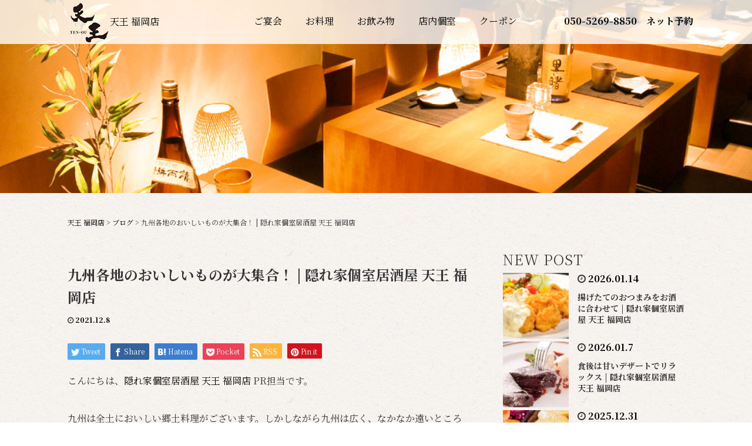

--- FILE ---
content_type: text/html; charset=UTF-8
request_url: https://tenou-fukuoka.com/blog/18306/
body_size: 14611
content:
<!DOCTYPE html>
<html lang="ja">
<head>
  <meta charset="UTF-8">
  <meta name="viewport" content="width=device-width">
  <meta http-equiv="X-UA-Compatible" content="IE=edge">
  <meta name="format-detection" content="telephone=no">

  

  
  <link rel="profile" href="http://gmpg.org/xfn/11">
  <link rel="pingback" href="https://tenou-fukuoka.com/xmlrpc.php">

    <meta name='robots' content='index, follow, max-image-preview:large, max-snippet:-1, max-video-preview:-1' />

	<!-- This site is optimized with the Yoast SEO plugin v26.8 - https://yoast.com/product/yoast-seo-wordpress/ -->
	<title>九州各地のおいしいものが大集合！ | 隠れ家個室居酒屋 天王 福岡店 | 【公式】天王 福岡店</title>
	<meta name="description" content="天王 福岡店 の九州各地のおいしいものが大集合！ | 隠れ家個室居酒屋 天王 福岡店 ページです。《天神南駅徒歩3分》もつ鍋・水炊き・しゃぶしゃぶ…【個室完備】旬の素材を使用したこだわりのお料理、シックで和モダンな店内、洗練されたワンランク上の大人の空間がここにはあります。飲み放題付の宴会コースは3300円～。" />
	<link rel="canonical" href="https://tenou-fukuoka.com/blog/18306/" />
	<meta property="og:locale" content="ja_JP" />
	<meta property="og:type" content="article" />
	<meta property="og:title" content="九州各地のおいしいものが大集合！ | 隠れ家個室居酒屋 天王 福岡店 | 【公式】天王 福岡店" />
	<meta property="og:description" content="天王 福岡店 の九州各地のおいしいものが大集合！ | 隠れ家個室居酒屋 天王 福岡店 ページです。《天神南駅徒歩3分》もつ鍋・水炊き・しゃぶしゃぶ…【個室完備】旬の素材を使用したこだわりのお料理、シックで和モダンな店内、洗練されたワンランク上の大人の空間がここにはあります。飲み放題付の宴会コースは3300円～。" />
	<meta property="og:url" content="https://tenou-fukuoka.com/blog/18306/" />
	<meta property="og:site_name" content="天王 福岡店" />
	<meta property="og:image" content="https://tenou-fukuoka.com/wp-content/uploads/2021/11/i00020490.jpg" />
	<meta property="og:image:width" content="1280" />
	<meta property="og:image:height" content="1280" />
	<meta property="og:image:type" content="image/jpeg" />
	<meta name="twitter:card" content="summary_large_image" />
	<script type="application/ld+json" class="yoast-schema-graph">{"@context":"https://schema.org","@graph":[{"@type":"WebPage","@id":"https://tenou-fukuoka.com/blog/18306/","url":"https://tenou-fukuoka.com/blog/18306/","name":"九州各地のおいしいものが大集合！ | 隠れ家個室居酒屋 天王 福岡店 | 【公式】天王 福岡店","isPartOf":{"@id":"https://tenou-fukuoka.com/#website"},"primaryImageOfPage":{"@id":"https://tenou-fukuoka.com/blog/18306/#primaryimage"},"image":{"@id":"https://tenou-fukuoka.com/blog/18306/#primaryimage"},"thumbnailUrl":"https://tenou-fukuoka.com/wp-content/uploads/2021/11/i00020490.jpg","datePublished":"2021-12-08T08:00:47+00:00","description":"天王 福岡店 の九州各地のおいしいものが大集合！ | 隠れ家個室居酒屋 天王 福岡店 ページです。《天神南駅徒歩3分》もつ鍋・水炊き・しゃぶしゃぶ…【個室完備】旬の素材を使用したこだわりのお料理、シックで和モダンな店内、洗練されたワンランク上の大人の空間がここにはあります。飲み放題付の宴会コースは3300円～。","breadcrumb":{"@id":"https://tenou-fukuoka.com/blog/18306/#breadcrumb"},"inLanguage":"ja","potentialAction":[{"@type":"ReadAction","target":["https://tenou-fukuoka.com/blog/18306/"]}]},{"@type":"ImageObject","inLanguage":"ja","@id":"https://tenou-fukuoka.com/blog/18306/#primaryimage","url":"https://tenou-fukuoka.com/wp-content/uploads/2021/11/i00020490.jpg","contentUrl":"https://tenou-fukuoka.com/wp-content/uploads/2021/11/i00020490.jpg","width":1280,"height":1280},{"@type":"BreadcrumbList","@id":"https://tenou-fukuoka.com/blog/18306/#breadcrumb","itemListElement":[{"@type":"ListItem","position":1,"name":"ホーム","item":"https://tenou-fukuoka.com/"},{"@type":"ListItem","position":2,"name":"ブログ","item":"https://tenou-fukuoka.com/blog/"},{"@type":"ListItem","position":3,"name":"九州各地のおいしいものが大集合！ | 隠れ家個室居酒屋 天王 福岡店"}]},{"@type":"WebSite","@id":"https://tenou-fukuoka.com/#website","url":"https://tenou-fukuoka.com/","name":"天王 福岡店","description":"天神中州 隠れ家 個室居酒屋","potentialAction":[{"@type":"SearchAction","target":{"@type":"EntryPoint","urlTemplate":"https://tenou-fukuoka.com/?s={search_term_string}"},"query-input":{"@type":"PropertyValueSpecification","valueRequired":true,"valueName":"search_term_string"}}],"inLanguage":"ja"}]}</script>
	<!-- / Yoast SEO plugin. -->


<link rel='dns-prefetch' href='//ajax.googleapis.com' />
<link rel="alternate" type="application/rss+xml" title="天王 福岡店 &raquo; フィード" href="https://tenou-fukuoka.com/feed/" />
<link rel="alternate" type="application/rss+xml" title="天王 福岡店 &raquo; コメントフィード" href="https://tenou-fukuoka.com/comments/feed/" />
<link rel="alternate" title="oEmbed (JSON)" type="application/json+oembed" href="https://tenou-fukuoka.com/wp-json/oembed/1.0/embed?url=https%3A%2F%2Ftenou-fukuoka.com%2Fblog%2F18306%2F" />
<link rel="alternate" title="oEmbed (XML)" type="text/xml+oembed" href="https://tenou-fukuoka.com/wp-json/oembed/1.0/embed?url=https%3A%2F%2Ftenou-fukuoka.com%2Fblog%2F18306%2F&#038;format=xml" />
<style id='wp-img-auto-sizes-contain-inline-css' type='text/css'>
img:is([sizes=auto i],[sizes^="auto," i]){contain-intrinsic-size:3000px 1500px}
/*# sourceURL=wp-img-auto-sizes-contain-inline-css */
</style>
<style id='wp-emoji-styles-inline-css' type='text/css'>

	img.wp-smiley, img.emoji {
		display: inline !important;
		border: none !important;
		box-shadow: none !important;
		height: 1em !important;
		width: 1em !important;
		margin: 0 0.07em !important;
		vertical-align: -0.1em !important;
		background: none !important;
		padding: 0 !important;
	}
/*# sourceURL=wp-emoji-styles-inline-css */
</style>
<style id='wp-block-library-inline-css' type='text/css'>
:root{--wp-block-synced-color:#7a00df;--wp-block-synced-color--rgb:122,0,223;--wp-bound-block-color:var(--wp-block-synced-color);--wp-editor-canvas-background:#ddd;--wp-admin-theme-color:#007cba;--wp-admin-theme-color--rgb:0,124,186;--wp-admin-theme-color-darker-10:#006ba1;--wp-admin-theme-color-darker-10--rgb:0,107,160.5;--wp-admin-theme-color-darker-20:#005a87;--wp-admin-theme-color-darker-20--rgb:0,90,135;--wp-admin-border-width-focus:2px}@media (min-resolution:192dpi){:root{--wp-admin-border-width-focus:1.5px}}.wp-element-button{cursor:pointer}:root .has-very-light-gray-background-color{background-color:#eee}:root .has-very-dark-gray-background-color{background-color:#313131}:root .has-very-light-gray-color{color:#eee}:root .has-very-dark-gray-color{color:#313131}:root .has-vivid-green-cyan-to-vivid-cyan-blue-gradient-background{background:linear-gradient(135deg,#00d084,#0693e3)}:root .has-purple-crush-gradient-background{background:linear-gradient(135deg,#34e2e4,#4721fb 50%,#ab1dfe)}:root .has-hazy-dawn-gradient-background{background:linear-gradient(135deg,#faaca8,#dad0ec)}:root .has-subdued-olive-gradient-background{background:linear-gradient(135deg,#fafae1,#67a671)}:root .has-atomic-cream-gradient-background{background:linear-gradient(135deg,#fdd79a,#004a59)}:root .has-nightshade-gradient-background{background:linear-gradient(135deg,#330968,#31cdcf)}:root .has-midnight-gradient-background{background:linear-gradient(135deg,#020381,#2874fc)}:root{--wp--preset--font-size--normal:16px;--wp--preset--font-size--huge:42px}.has-regular-font-size{font-size:1em}.has-larger-font-size{font-size:2.625em}.has-normal-font-size{font-size:var(--wp--preset--font-size--normal)}.has-huge-font-size{font-size:var(--wp--preset--font-size--huge)}.has-text-align-center{text-align:center}.has-text-align-left{text-align:left}.has-text-align-right{text-align:right}.has-fit-text{white-space:nowrap!important}#end-resizable-editor-section{display:none}.aligncenter{clear:both}.items-justified-left{justify-content:flex-start}.items-justified-center{justify-content:center}.items-justified-right{justify-content:flex-end}.items-justified-space-between{justify-content:space-between}.screen-reader-text{border:0;clip-path:inset(50%);height:1px;margin:-1px;overflow:hidden;padding:0;position:absolute;width:1px;word-wrap:normal!important}.screen-reader-text:focus{background-color:#ddd;clip-path:none;color:#444;display:block;font-size:1em;height:auto;left:5px;line-height:normal;padding:15px 23px 14px;text-decoration:none;top:5px;width:auto;z-index:100000}html :where(.has-border-color){border-style:solid}html :where([style*=border-top-color]){border-top-style:solid}html :where([style*=border-right-color]){border-right-style:solid}html :where([style*=border-bottom-color]){border-bottom-style:solid}html :where([style*=border-left-color]){border-left-style:solid}html :where([style*=border-width]){border-style:solid}html :where([style*=border-top-width]){border-top-style:solid}html :where([style*=border-right-width]){border-right-style:solid}html :where([style*=border-bottom-width]){border-bottom-style:solid}html :where([style*=border-left-width]){border-left-style:solid}html :where(img[class*=wp-image-]){height:auto;max-width:100%}:where(figure){margin:0 0 1em}html :where(.is-position-sticky){--wp-admin--admin-bar--position-offset:var(--wp-admin--admin-bar--height,0px)}@media screen and (max-width:600px){html :where(.is-position-sticky){--wp-admin--admin-bar--position-offset:0px}}
/*wp_block_styles_on_demand_placeholder:697006daca229*/
/*# sourceURL=wp-block-library-inline-css */
</style>
<style id='classic-theme-styles-inline-css' type='text/css'>
/*! This file is auto-generated */
.wp-block-button__link{color:#fff;background-color:#32373c;border-radius:9999px;box-shadow:none;text-decoration:none;padding:calc(.667em + 2px) calc(1.333em + 2px);font-size:1.125em}.wp-block-file__button{background:#32373c;color:#fff;text-decoration:none}
/*# sourceURL=/wp-includes/css/classic-themes.min.css */
</style>
<link rel='stylesheet' id='_tk-bootstrap-wp-css' href='https://tenou-fukuoka.com/wp-content/themes/amore_tcd028/includes/css/bootstrap-wp.css?ver=4.2' type='text/css' media='all' />
<link rel='stylesheet' id='_tk-bootstrap-css' href='https://tenou-fukuoka.com/wp-content/themes/amore_tcd028/includes/resources/bootstrap/css/bootstrap.min.css?ver=4.2' type='text/css' media='all' />
<link rel='stylesheet' id='_tk-font-awesome-css' href='https://tenou-fukuoka.com/wp-content/themes/amore_tcd028/includes/css/font-awesome.min.css?ver=4.1.0' type='text/css' media='all' />
<link rel='stylesheet' id='_tk-style-css' href='https://tenou-fukuoka.com/wp-content/themes/amore_tcd028/style.css?ver=4.2' type='text/css' media='all' />
<script type="text/javascript" src="https://ajax.googleapis.com/ajax/libs/jquery/3.7.1/jquery.min.js?ver=6.9" id="jquery-js"></script>
<script type="text/javascript" src="https://tenou-fukuoka.com/wp-content/themes/amore_tcd028/includes/resources/bootstrap/js/bootstrap.js?ver=6.9" id="_tk-bootstrapjs-js"></script>
<script type="text/javascript" src="https://tenou-fukuoka.com/wp-content/themes/amore_tcd028/includes/js/bootstrap-wp.js?ver=6.9" id="_tk-bootstrapwp-js"></script>
<link rel="https://api.w.org/" href="https://tenou-fukuoka.com/wp-json/" /><link rel="alternate" title="JSON" type="application/json" href="https://tenou-fukuoka.com/wp-json/wp/v2/blog/18306" /><link rel='shortlink' href='https://tenou-fukuoka.com/?p=18306' />

		<!-- GA Google Analytics @ https://m0n.co/ga -->
		<script async src="https://www.googletagmanager.com/gtag/js?id=G-0EXVP0164Z"></script>
		<script>
			window.dataLayer = window.dataLayer || [];
			function gtag(){dataLayer.push(arguments);}
			gtag('js', new Date());
			gtag('config', 'G-0EXVP0164Z');
		</script>

	<!-- Google Tag Manager -->
<script>(function(w,d,s,l,i){w[l]=w[l]||[];w[l].push({'gtm.start':
new Date().getTime(),event:'gtm.js'});var f=d.getElementsByTagName(s)[0],
j=d.createElement(s),dl=l!='dataLayer'?'&l='+l:'';j.async=true;j.src=
'https://www.googletagmanager.com/gtm.js?id='+i+dl;f.parentNode.insertBefore(j,f);
})(window,document,'script','dataLayer','GTM-KHNPQSC');</script>
<!-- End Google Tag Manager -->
		  
  <link rel="stylesheet" media="screen and (max-width:771px)" href="https://tenou-fukuoka.com/wp-content/themes/amore_tcd028/footer-bar/footer-bar.css?ver=4.2">

  <script type="text/javascript" src="https://tenou-fukuoka.com/wp-content/themes/amore_tcd028/js/jquery.elevatezoom.js"></script>
  <script type="text/javascript" src="https://tenou-fukuoka.com/wp-content/themes/amore_tcd028/parallax.js"></script>
  <script type="text/javascript" src="https://tenou-fukuoka.com/wp-content/themes/amore_tcd028/js/jscript.js"></script>
   

  <script type="text/javascript">
    jQuery(function() {
      jQuery(".zoom").elevateZoom({
        zoomType : "inner",
        zoomWindowFadeIn: 500,
        zoomWindowFadeOut: 500,
        easing : true
      });
    });
  </script>

  <script type="text/javascript" src="https://tenou-fukuoka.com/wp-content/themes/amore_tcd028/js/syncertel.js"></script>

  <link rel="stylesheet" media="screen and (max-width:991px)" href="https://tenou-fukuoka.com/wp-content/themes/amore_tcd028/responsive.css?ver=4.2">
  <link rel="stylesheet" href="//maxcdn.bootstrapcdn.com/font-awesome/4.3.0/css/font-awesome.min.css">
  <link rel="stylesheet" href="https://tenou-fukuoka.com/wp-content/themes/amore_tcd028/amore.css?ver=4.2" type="text/css" />
  <link rel="stylesheet" href="https://tenou-fukuoka.com/wp-content/themes/amore_tcd028/comment-style.css?ver=4.2" type="text/css" />
	
	<link rel="preconnect" href="https://fonts.googleapis.com">
	<link rel="preconnect" href="https://fonts.gstatic.com" crossorigin>
	<link href="https://fonts.googleapis.com/css2?family=Noto+Serif+JP:wght@300;400;700&display=swap" rel="stylesheet">	
	
  <style type="text/css">
          .site-navigation{position:fixed;}
    
  .fa, .wp-icon a:before {display:inline-block;font:normal normal normal 14px/1 FontAwesome;font-size:inherit;text-rendering:auto;-webkit-font-smoothing:antialiased;-moz-osx-font-smoothing:grayscale;transform:translate(0, 0)}
  .fa-phone:before, .wp-icon.wp-fa-phone a:before {content:"\f095"; margin-right:5px;}

  body { font-size:16px; }
  a {color: #000000;}
  a:hover, #bread_crumb li.home a:hover:before {color: #AAAAAA;}
  #global_menu ul ul li a{background:#000000;}
  #global_menu ul ul li a:hover{background:#AAAAAA;}
  #previous_next_post a:hover{
    background: #AAAAAA;
  }
  .social-icon:hover{
    background-color: #000000 !important;
  }
  .up-arrow:hover{
    background-color: #000000 !important;
  }

  .menu-item:hover *:not(.dropdown-menu *){
    color: #000000 !important;
  }
  .menu-item a:hover {
    color: #000000 !important;
  }
  .button a, .pager li > a, .pager li > span{
    background-color: #AAAAAA;
  }
  .dropdown-menu .menu-item > a:hover, .button a:hover, .pager li > a:hover{
    background-color: #000000 !important;
  }
  .button-green a{
    background-color: #000000;
  }
  .button-green a:hover{
    background-color: #600100;
  }
  .timestamp{
    color: #000000;
  }
  .blog-list-timestamp{
    color: #000000;
  }
  .footer_main, .scrolltotop{
    background-color: #222222;
  }
  .scrolltotop_arrow a:hover{
    color: #000000;
  }

  .first-h1{
    color: #FFFFFF;
    text-shadow: 0px 0px 10px #666666 !important;
  }
  .second-body, .second-body{
    color: #333333;
  }
  .top-headline.third_headline{
      color: #FFFFFF;
      text-shadow: 0px 0px 10px #666666;
  }
  .top-headline.fourth_headline{
      color: #FFFFFF;
      text-shadow: 0px 0px 10px #666666;
  }
  .top-headline.fifth_headline{
      color: #FFFFFF;
      text-shadow: 0px 0px 10px #666666;
  }

  .top-headline{
      color: #FFFFFF;
      text-shadow: 0px 0px 10px #666666;
  }

  .thumb:hover:after{
      box-shadow: inset 0 0 0 7px #000000;
  }


    p { word-wrap:break-word; }
  
  body{
	font-family: 'Noto Serif JP', serif;
	background: url('https://tenou-fukuoka.com/wp-content/uploads/2022/01/shutterstock_1157220385.jpg') repeat ;
}
.breadcrumb{
background: unset;
}
.romaji{
	font-family: unset;
}
.site-navigation{
	background-color: rgba(255,255,255, .8);
}
.menu-item *{
	color: #000000 !important;
}
#header-phonenumber{
	color: #000000;
	font-size: 16px;
	padding-top: 15px;
	padding-bottom: 15px;
	margin: 0;
}
.navbar-collapse{
}
h1#logo, #logo{
	font-size: 16px;
}
.footer-menu ul li a{
color: #FFFFFF !important;
}
.footer-menu ul li a:hover{
color: #FFFFFF;
}
@media (min-width: 768px) {
.right-menu {
    display: flex;
}
}
  

</style>


	<!-- Google Tag Manager -->
<script>(function(w,d,s,l,i){w[l]=w[l]||[];w[l].push({'gtm.start':
new Date().getTime(),event:'gtm.js'});var f=d.getElementsByTagName(s)[0],
j=d.createElement(s),dl=l!='dataLayer'?'&l='+l:'';j.async=true;j.src=
'https://www.googletagmanager.com/gtm.js?id='+i+dl;f.parentNode.insertBefore(j,f);
})(window,document,'script','dataLayer','GTM-MZWKSZ7');</script>
<!-- End Google Tag Manager -->
</head>

<body class="wp-singular blog-template-default single single-blog postid-18306 wp-theme-amore_tcd028">
	<!-- Google Tag Manager (noscript) -->
<noscript><iframe src="https://www.googletagmanager.com/ns.html?id=GTM-MZWKSZ7"
height="0" width="0" style="display:none;visibility:hidden"></iframe></noscript>
<!-- End Google Tag Manager (noscript) -->
  
  <div id="verytop"></div>
  <nav id="header" class="site-navigation">
      <div class="container">
      <div class="row">
        <div class="site-navigation-inner col-xs-120 no-padding" style="padding:0px">
          <div class="navbar navbar-default">
            <div class="navbar-header">
              <div id="logo-area">
                <div id='logo_image'>
<h1 id="logo" style="top:4px; left:2px;"><a href=" https://tenou-fukuoka.com/" title="天王 福岡店" data-label="天王 福岡店"><img class="h_logo" src="https://tenou-fukuoka.com/wp-content/uploads/tcd-w/logo.png?1768949466" alt="天王 福岡店" title="天王 福岡店" />天王 福岡店</a></h1>
</div>
                              </div>

            </div>

            <!-- The WordPress Menu goes here -->
            <div class="pull-right right-menu">
                                              <div class="collapse navbar-collapse"><ul id="main-menu" class="nav navbar-nav"><li id="menu-item-9" class="menu-item menu-item-type-custom menu-item-object-custom menu-item-9"><a title="ご宴会" href="/course/">ご宴会</a></li>
<li id="menu-item-10" class="menu-item menu-item-type-custom menu-item-object-custom menu-item-10"><a title="お料理" href="/food">お料理</a></li>
<li id="menu-item-11" class="menu-item menu-item-type-custom menu-item-object-custom menu-item-11"><a title="お飲み物" href="/drink">お飲み物</a></li>
<li id="menu-item-12" class="menu-item menu-item-type-custom menu-item-object-custom menu-item-12"><a title="店内個室" href="/space">店内個室</a></li>
<li id="menu-item-13" class="menu-item menu-item-type-custom menu-item-object-custom menu-item-13"><a title="クーポン" href="/coupon">クーポン</a></li>
</ul></div>                						<div id="header-phonenumber" class="hidden-sm hidden-xs"><a href="tel:050-5269-8850"  onclick="ga('send','pageview','/call');">050-5269-8850</a></div>
				　<div id="header-phonenumber" class="hidden-sm hidden-xs"><a href="https://www.hotpepper.jp/strJ000705413/yoyaku/hpds/" target="_blank" onclick="ga('send','pageview','/reserve');">ネット予約</a></div>
                                                                <a href="#" class="menu_button"></a>
                 <div id="global_menu" class="clearfix">
                  <ul id="menu-%e3%82%b0%e3%83%ad%e3%83%bc%e3%83%90%e3%83%ab%e3%83%a1%e3%83%8b%e3%83%a5%e3%83%bc" class="menu"><li class="menu-item menu-item-type-custom menu-item-object-custom menu-item-9"><a href="/course/">ご宴会</a></li>
<li class="menu-item menu-item-type-custom menu-item-object-custom menu-item-10"><a href="/food">お料理</a></li>
<li class="menu-item menu-item-type-custom menu-item-object-custom menu-item-11"><a href="/drink">お飲み物</a></li>
<li class="menu-item menu-item-type-custom menu-item-object-custom menu-item-12"><a href="/space">店内個室</a></li>
<li class="menu-item menu-item-type-custom menu-item-object-custom menu-item-13"><a href="/coupon">クーポン</a></li>
</ul>                 </div>
                                           </div>

          </div><!-- .navbar -->
        </div>
      </div>
    </div><!-- .container -->
  </nav><!-- .site-navigation -->

<div class="main-content">
    <div class="amore-divider romaji" data-parallax="scroll" data-image-src="https://tenou-fukuoka.com/wp-content/uploads/tcd-w/P027599578.jpeg">
    <div class="container">
      <div class="row">
        <div class="col-xs-120">
          <div class="top-headline" style="margin-top: 50px; margin-bottom: -20px;"></div>
        </div>
      </div>
    </div>
  </div>
  
  <div class="container amore-inner-container" style="margin-bottom:170px">
    <div class="row">
      
      <div class="col-sm-80 no-left-padding">
    	
    		
<article id="post-18306" class="post-18306 blog type-blog status-publish has-post-thumbnail hentry">
	<header class="breadcrumb">
			<ul id="bread_crumb" class="clearfix" itemscope itemtype="http://schema.org/BreadcrumbList">
        <span property="itemListElement" typeof="ListItem"><a property="item" typeof="WebPage" title="天王 福岡店へ移動する" href="https://tenou-fukuoka.com" class="home" ><span property="name">天王 福岡店</span></a><meta property="position" content="1"></span> &gt; <span property="itemListElement" typeof="ListItem"><a property="item" typeof="WebPage" title="ブログへ移動する" href="https://tenou-fukuoka.com/blog/" class="archive post-blog-archive" ><span property="name">ブログ</span></a><meta property="position" content="2"></span> &gt; <span property="itemListElement" typeof="ListItem"><span property="name" class="post post-blog current-item">九州各地のおいしいものが大集合！ | 隠れ家個室居酒屋 天王 福岡店</span><meta property="url" content="https://tenou-fukuoka.com/blog/18306/"><meta property="position" content="3"></span>			</ul>

		<h2 class="page-title mt40 mb10">九州各地のおいしいものが大集合！ | 隠れ家個室居酒屋 天王 福岡店</h2>

		<div class="entry-meta mb45">
						<span class='fa fa-clock-o'></span><span class='timestamp'>&nbsp;2021.12.8</span>						<span class="categories-wrap"></span>
		</div><!-- .entry-meta -->
	</header><!-- .entry-header -->

	<div class="entry-content">
				
<!--Type1-->

<div id="share_top1">

 

<div class="sns">
<ul class="type1 clearfix">
<!--Twitterボタン-->
<li class="twitter">
<a href="http://twitter.com/share?text=%E4%B9%9D%E5%B7%9E%E5%90%84%E5%9C%B0%E3%81%AE%E3%81%8A%E3%81%84%E3%81%97%E3%81%84%E3%82%82%E3%81%AE%E3%81%8C%E5%A4%A7%E9%9B%86%E5%90%88%EF%BC%81+%7C+%E9%9A%A0%E3%82%8C%E5%AE%B6%E5%80%8B%E5%AE%A4%E5%B1%85%E9%85%92%E5%B1%8B+%E5%A4%A9%E7%8E%8B+%E7%A6%8F%E5%B2%A1%E5%BA%97&url=https%3A%2F%2Ftenou-fukuoka.com%2Fblog%2F18306%2F&via=&tw_p=tweetbutton&related=" onclick="javascript:window.open(this.href, '', 'menubar=no,toolbar=no,resizable=yes,scrollbars=yes,height=400,width=600');return false;"><i class="icon-twitter"></i><span class="ttl">Tweet</span><span class="share-count"></span></a></li>

<!--Facebookボタン-->
<li class="facebook">
<a href="//www.facebook.com/sharer/sharer.php?u=https://tenou-fukuoka.com/blog/18306/&amp;t=%E4%B9%9D%E5%B7%9E%E5%90%84%E5%9C%B0%E3%81%AE%E3%81%8A%E3%81%84%E3%81%97%E3%81%84%E3%82%82%E3%81%AE%E3%81%8C%E5%A4%A7%E9%9B%86%E5%90%88%EF%BC%81+%7C+%E9%9A%A0%E3%82%8C%E5%AE%B6%E5%80%8B%E5%AE%A4%E5%B1%85%E9%85%92%E5%B1%8B+%E5%A4%A9%E7%8E%8B+%E7%A6%8F%E5%B2%A1%E5%BA%97" class="facebook-btn-icon-link" target="blank" rel="nofollow"><i class="icon-facebook"></i><span class="ttl">Share</span><span class="share-count"></span></a></li>

<!--Hatebuボタン-->
<li class="hatebu">
<a href="http://b.hatena.ne.jp/add?mode=confirm&url=https%3A%2F%2Ftenou-fukuoka.com%2Fblog%2F18306%2F" onclick="javascript:window.open(this.href, '', 'menubar=no,toolbar=no,resizable=yes,scrollbars=yes,height=400,width=510');return false;" ><i class="icon-hatebu"></i><span class="ttl">Hatena</span><span class="share-count"></span></a></li>

<!--Pocketボタン-->
<li class="pocket">
<a href="http://getpocket.com/edit?url=https%3A%2F%2Ftenou-fukuoka.com%2Fblog%2F18306%2F&title=%E4%B9%9D%E5%B7%9E%E5%90%84%E5%9C%B0%E3%81%AE%E3%81%8A%E3%81%84%E3%81%97%E3%81%84%E3%82%82%E3%81%AE%E3%81%8C%E5%A4%A7%E9%9B%86%E5%90%88%EF%BC%81+%7C+%E9%9A%A0%E3%82%8C%E5%AE%B6%E5%80%8B%E5%AE%A4%E5%B1%85%E9%85%92%E5%B1%8B+%E5%A4%A9%E7%8E%8B+%E7%A6%8F%E5%B2%A1%E5%BA%97" target="blank"><i class="icon-pocket"></i><span class="ttl">Pocket</span><span class="share-count"></span></a></li>

<!--RSSボタン-->
<li class="rss">
<a href="https://tenou-fukuoka.com/feed/" target="blank"><i class="icon-rss"></i><span class="ttl">RSS</span></a></li>


<!--Pinterestボタン-->
<li class="pinterest">
<a rel="nofollow" target="_blank" href="https://www.pinterest.com/pin/create/button/?url=https%3A%2F%2Ftenou-fukuoka.com%2Fblog%2F18306%2F&media=https://tenou-fukuoka.com/wp-content/uploads/2021/11/i00020490.jpg&description=%E4%B9%9D%E5%B7%9E%E5%90%84%E5%9C%B0%E3%81%AE%E3%81%8A%E3%81%84%E3%81%97%E3%81%84%E3%82%82%E3%81%AE%E3%81%8C%E5%A4%A7%E9%9B%86%E5%90%88%EF%BC%81+%7C+%E9%9A%A0%E3%82%8C%E5%AE%B6%E5%80%8B%E5%AE%A4%E5%B1%85%E9%85%92%E5%B1%8B+%E5%A4%A9%E7%8E%8B+%E7%A6%8F%E5%B2%A1%E5%BA%97"><i class="icon-pinterest"></i><span class="ttl">Pin&nbsp;it</span></a></li>

</ul>
</div>

</div>


<!--Type2-->

<!--Type3-->

<!--Type4-->

<!--Type5-->
						<p>こんにちは、<a>隠れ家個室居酒屋 天王 福岡店 </a>PR担当です。</p>
<p>九州は全土においしい郷土料理がございます。しかしながら九州は広く、なかなか遠いところまで食べに行けない方も多いのではないでしょうか。当店なら、お店で九州各地のおいしいものをお召しあがりいただけますよ！今回は、各地のおいしいお料理をご紹介します。オーダーの参考にしてみてください。</p>
<p>&nbsp;</p>
<h3><span style="text-decoration: underline"><strong>福岡名物の胡麻鯖！</strong></span></h3>
<p><img decoding="async" class="alignnone size-full wp-image-18272" src="https://tenou-fukuoka.com/wp-content/uploads/2021/11/i00020490.jpg" alt="" width="100%" srcset="https://tenou-fukuoka.com/wp-content/uploads/2021/11/i00020490.jpg 1280w, https://tenou-fukuoka.com/wp-content/uploads/2021/11/i00020490-300x300.jpg 300w, https://tenou-fukuoka.com/wp-content/uploads/2021/11/i00020490-1024x1024.jpg 1024w, https://tenou-fukuoka.com/wp-content/uploads/2021/11/i00020490-150x150.jpg 150w, https://tenou-fukuoka.com/wp-content/uploads/2021/11/i00020490-768x768.jpg 768w, https://tenou-fukuoka.com/wp-content/uploads/2021/11/i00020490-120x120.jpg 120w, https://tenou-fukuoka.com/wp-content/uploads/2021/11/i00020490-76x76.jpg 76w" sizes="(max-width: 1280px) 100vw, 1280px" /></p>
<p>一般的なお造りとはひと味違う「胡麻鯖」をご存じでしょうか。福岡博多名物の郷土料理のひとつで、新鮮な鯖を醤油やみりん、炒り胡麻などで和えた逸品です。みりんがほどよい甘みをプラスし、香ばしい胡麻が全体の味わいを引き締めます。脂の乗った鯖は抜群においしく、ビールや日本酒、焼酎がするするとすすみますよ。ぜひご賞味ください。</p>
<p>&nbsp;</p>
<h3><span style="text-decoration: underline"><strong>直送だからこそのおいしさ！</strong></span></h3>
<p><img decoding="async" class="alignnone size-full wp-image-18243" src="https://tenou-fukuoka.com/wp-content/uploads/2021/11/i00440463.jpg" alt="" width="100%" srcset="https://tenou-fukuoka.com/wp-content/uploads/2021/11/i00440463.jpg 360w, https://tenou-fukuoka.com/wp-content/uploads/2021/11/i00440463-300x300.jpg 300w, https://tenou-fukuoka.com/wp-content/uploads/2021/11/i00440463-150x150.jpg 150w, https://tenou-fukuoka.com/wp-content/uploads/2021/11/i00440463-120x120.jpg 120w, https://tenou-fukuoka.com/wp-content/uploads/2021/11/i00440463-76x76.jpg 76w" sizes="(max-width: 360px) 100vw, 360px" /></p>
<p>熊本から直送している鮮度抜群の馬肉を使った「馬刺し盛り合わせ」は、ぜひともお召し上がりいただきたいメニューのひとつ。さまざまな部位を盛り合わせにしてお持ちしますので、食べ比べてお楽しみいただけるのがポイント。馬刺しは鮮度が味わいを大きく左右します。直送だからこそ実現できるおいしさをお楽しみいただけます。</p>
<p>&nbsp;</p>
<h3><span style="text-decoration: underline"><strong>ビールに合わせてぜひどうぞ</strong></span></h3>
<p><img decoding="async" class="alignnone size-full wp-image-17074" src="https://tenou-fukuoka.com/wp-content/uploads/2021/04/i00020458.jpg" alt="" width="100%" srcset="https://tenou-fukuoka.com/wp-content/uploads/2021/04/i00020458.jpg 1500w, https://tenou-fukuoka.com/wp-content/uploads/2021/04/i00020458-300x300.jpg 300w, https://tenou-fukuoka.com/wp-content/uploads/2021/04/i00020458-1024x1024.jpg 1024w, https://tenou-fukuoka.com/wp-content/uploads/2021/04/i00020458-150x150.jpg 150w, https://tenou-fukuoka.com/wp-content/uploads/2021/04/i00020458-768x768.jpg 768w, https://tenou-fukuoka.com/wp-content/uploads/2021/04/i00020458-120x120.jpg 120w, https://tenou-fukuoka.com/wp-content/uploads/2021/04/i00020458-76x76.jpg 76w" sizes="(max-width: 1500px) 100vw, 1500px" /></p>
<p>宮崎発祥でいまや全国区の人気メニューとなったものといえば、チキン南蛮ではないでしょうか。当店でも「チキン南蛮～特製タルタル～」をご用意しています。オリジナル調味のタルタルソースは、当店の自信作。チキン南蛮は、ビールを持つ手が止まらないと世代や性別を問わずに人気です。みなさまでぜひどうぞ。</p>
<p>&nbsp;</p>
<p>天神南駅より徒歩3分。<br />
一歩足を踏み入れればそこは古都京都を想わせる大人の空間。</p>
<p>旬の素材を使用し、素材にこだわった本格的な料理の数々。<br />
博多名物もつ鍋＆水炊き、そしてしゃぶしゃぶ、自慢の料理をぜひお召し上がりください。</p>
<p>飲み放題付の宴会コースも多数ご用意。</p>
<p>さまざまな用途に使える個室もございます。<br />
お座敷個室や掘りごたつ個室などの完全個室ですので、宴会をはじめ、<br />
接待や女子会、同窓会などにもご利用いただけます。</p>
<p>食材は質・味・見た目にこだわり、『新鮮第一』をモットーにしております。</p>
<p>皆さまのご来店を心よりお待ちしております。</p>
<p>※ご来店の際はお電話かホームページで営業日をご確認の上、ご来店いただけます様よろしくお願い申し上げます。</p>
<p>&nbsp;</p>
<p>電話番号：<a href="tel:05073004026">050-7300-4026</a><br />
オンライン予約は<a href="https://www.hotpepper.jp/strJ000705413/yoyaku/hpds/">こちら</a></p>
<p>以上、<a>隠れ家個室居酒屋 天王 福岡店 </a>PR担当でした！</p>
<p>※記事中では一部著作権フリーの画像を使用している場合がございます。<br />
※記載している内容、コース構成、金額等、実際と異なる場合もございます。詳細は、予約時にご確認ください。    	</p>
		
		                <div style="margin-top:30px;">
		
<!--Type1-->

<div id="share_top1">

 

<div class="sns">
<ul class="type1 clearfix">
<!--Twitterボタン-->
<li class="twitter">
<a href="http://twitter.com/share?text=%E4%B9%9D%E5%B7%9E%E5%90%84%E5%9C%B0%E3%81%AE%E3%81%8A%E3%81%84%E3%81%97%E3%81%84%E3%82%82%E3%81%AE%E3%81%8C%E5%A4%A7%E9%9B%86%E5%90%88%EF%BC%81+%7C+%E9%9A%A0%E3%82%8C%E5%AE%B6%E5%80%8B%E5%AE%A4%E5%B1%85%E9%85%92%E5%B1%8B+%E5%A4%A9%E7%8E%8B+%E7%A6%8F%E5%B2%A1%E5%BA%97&url=https%3A%2F%2Ftenou-fukuoka.com%2Fblog%2F18306%2F&via=&tw_p=tweetbutton&related=" onclick="javascript:window.open(this.href, '', 'menubar=no,toolbar=no,resizable=yes,scrollbars=yes,height=400,width=600');return false;"><i class="icon-twitter"></i><span class="ttl">Tweet</span><span class="share-count"></span></a></li>

<!--Facebookボタン-->
<li class="facebook">
<a href="//www.facebook.com/sharer/sharer.php?u=https://tenou-fukuoka.com/blog/18306/&amp;t=%E4%B9%9D%E5%B7%9E%E5%90%84%E5%9C%B0%E3%81%AE%E3%81%8A%E3%81%84%E3%81%97%E3%81%84%E3%82%82%E3%81%AE%E3%81%8C%E5%A4%A7%E9%9B%86%E5%90%88%EF%BC%81+%7C+%E9%9A%A0%E3%82%8C%E5%AE%B6%E5%80%8B%E5%AE%A4%E5%B1%85%E9%85%92%E5%B1%8B+%E5%A4%A9%E7%8E%8B+%E7%A6%8F%E5%B2%A1%E5%BA%97" class="facebook-btn-icon-link" target="blank" rel="nofollow"><i class="icon-facebook"></i><span class="ttl">Share</span><span class="share-count"></span></a></li>

<!--Hatebuボタン-->
<li class="hatebu">
<a href="http://b.hatena.ne.jp/add?mode=confirm&url=https%3A%2F%2Ftenou-fukuoka.com%2Fblog%2F18306%2F" onclick="javascript:window.open(this.href, '', 'menubar=no,toolbar=no,resizable=yes,scrollbars=yes,height=400,width=510');return false;" ><i class="icon-hatebu"></i><span class="ttl">Hatena</span><span class="share-count"></span></a></li>

<!--Pocketボタン-->
<li class="pocket">
<a href="http://getpocket.com/edit?url=https%3A%2F%2Ftenou-fukuoka.com%2Fblog%2F18306%2F&title=%E4%B9%9D%E5%B7%9E%E5%90%84%E5%9C%B0%E3%81%AE%E3%81%8A%E3%81%84%E3%81%97%E3%81%84%E3%82%82%E3%81%AE%E3%81%8C%E5%A4%A7%E9%9B%86%E5%90%88%EF%BC%81+%7C+%E9%9A%A0%E3%82%8C%E5%AE%B6%E5%80%8B%E5%AE%A4%E5%B1%85%E9%85%92%E5%B1%8B+%E5%A4%A9%E7%8E%8B+%E7%A6%8F%E5%B2%A1%E5%BA%97" target="blank"><i class="icon-pocket"></i><span class="ttl">Pocket</span><span class="share-count"></span></a></li>

<!--RSSボタン-->
<li class="rss">
<a href="https://tenou-fukuoka.com/feed/" target="blank"><i class="icon-rss"></i><span class="ttl">RSS</span></a></li>


<!--Pinterestボタン-->
<li class="pinterest">
<a rel="nofollow" target="_blank" href="https://www.pinterest.com/pin/create/button/?url=https%3A%2F%2Ftenou-fukuoka.com%2Fblog%2F18306%2F&media=https://tenou-fukuoka.com/wp-content/uploads/2021/11/i00020490.jpg&description=%E4%B9%9D%E5%B7%9E%E5%90%84%E5%9C%B0%E3%81%AE%E3%81%8A%E3%81%84%E3%81%97%E3%81%84%E3%82%82%E3%81%AE%E3%81%8C%E5%A4%A7%E9%9B%86%E5%90%88%EF%BC%81+%7C+%E9%9A%A0%E3%82%8C%E5%AE%B6%E5%80%8B%E5%AE%A4%E5%B1%85%E9%85%92%E5%B1%8B+%E5%A4%A9%E7%8E%8B+%E7%A6%8F%E5%B2%A1%E5%BA%97"><i class="icon-pinterest"></i><span class="ttl">Pin&nbsp;it</span></a></li>

</ul>
</div>

</div>


<!--Type2-->

<!--Type3-->

<!--Type4-->

<!--Type5-->
                </div>
		
	</div><!-- .entry-content -->



				
	<footer class="entry-meta">

				<div class="row">
			<div class="col-xs-60 text-right">
														<a style="text-decoration:none" href="https://tenou-fukuoka.com/blog/18310/">
						<span style="font-size:24px; padding-right:10px;" class="text-muted fa fa-chevron-left"></span>
						<div class="thumb hidden-xs" style="width:120px; height:120px;"><img width="120" height="120" src="https://tenou-fukuoka.com/wp-content/uploads/2021/07/s_014z-120x120.jpg" class="attachment-size3 size-size3 wp-post-image" alt="" decoding="async" srcset="https://tenou-fukuoka.com/wp-content/uploads/2021/07/s_014z-120x120.jpg 120w, https://tenou-fukuoka.com/wp-content/uploads/2021/07/s_014z-300x300.jpg 300w, https://tenou-fukuoka.com/wp-content/uploads/2021/07/s_014z-150x150.jpg 150w, https://tenou-fukuoka.com/wp-content/uploads/2021/07/s_014z-768x768.jpg 768w, https://tenou-fukuoka.com/wp-content/uploads/2021/07/s_014z-76x76.jpg 76w, https://tenou-fukuoka.com/wp-content/uploads/2021/07/s_014z.jpg 1000w" sizes="(max-width: 120px) 100vw, 120px" /></div>
					</a>
							</div>
			<div class="col-xs-60 text-left">
														<a style="text-decoration:none" href="https://tenou-fukuoka.com/blog/18303/">
						<div class="thumb hidden-xs" style="width:120px; height:120px;"><img width="120" height="120" src="https://tenou-fukuoka.com/wp-content/uploads/2021/11/i00020481-120x120.jpg" class="attachment-size3 size-size3 wp-post-image" alt="" decoding="async" srcset="https://tenou-fukuoka.com/wp-content/uploads/2021/11/i00020481-120x120.jpg 120w, https://tenou-fukuoka.com/wp-content/uploads/2021/11/i00020481-300x300.jpg 300w, https://tenou-fukuoka.com/wp-content/uploads/2021/11/i00020481-1024x1024.jpg 1024w, https://tenou-fukuoka.com/wp-content/uploads/2021/11/i00020481-150x150.jpg 150w, https://tenou-fukuoka.com/wp-content/uploads/2021/11/i00020481-768x768.jpg 768w, https://tenou-fukuoka.com/wp-content/uploads/2021/11/i00020481-76x76.jpg 76w, https://tenou-fukuoka.com/wp-content/uploads/2021/11/i00020481.jpg 1200w" sizes="(max-width: 120px) 100vw, 120px" /></div>
						<span style="font-size:24px; padding-left:10px;" class="text-muted fa fa-chevron-right"></span>
					</a>
							</div>
		</div>
		
		<div class="row hidden-xs">
			<!-- single post banner -->
			<!-- /single post banner -->
		</div>

	</footer><!-- .entry-meta -->
</article><!-- #post-## -->

    		
    	
        <hr/>

        
          <!-- related posts -->
                              <!-- /related posts -->
      </div>

      <div class="col-sm-37 col-sm-offset-3 no-right-padding" style="margin-top:40px">
        
				<div class="sidebar-padder">

																									<h3 class="romaji">NEW POST</h3>
														<div class="row" style='margin-bottom:40px'>
																	<div class="col-xs-120"><div class="row"><a style="color:inherit; text-decoration:none" href="https://tenou-fukuoka.com/blog/19708/">  <article id="post-19708" class="post-19708 blog type-blog status-publish has-post-thumbnail hentry">
    <div class='col-xs-45' style='padding-right:0px'><a href="https://tenou-fukuoka.com/blog/19708/"><div class="thumb"><img width="120" height="120" src="https://tenou-fukuoka.com/wp-content/uploads/2022/03/1-120x120.png" class="attachment-size3 size-size3 wp-post-image" alt="" decoding="async" loading="lazy" srcset="https://tenou-fukuoka.com/wp-content/uploads/2022/03/1-120x120.png 120w, https://tenou-fukuoka.com/wp-content/uploads/2022/03/1-300x300.png 300w, https://tenou-fukuoka.com/wp-content/uploads/2022/03/1-150x150.png 150w, https://tenou-fukuoka.com/wp-content/uploads/2022/03/1-76x76.png 76w, https://tenou-fukuoka.com/wp-content/uploads/2022/03/1.png 406w" sizes="auto, (max-width: 120px) 100vw, 120px" /></div></a></div><div class='col-xs-75'><span class='fa fa-clock-o'></span><span class='timestamp romaji'>&nbsp;2026.01.14</span>　<h4 class='underline-hover' style='display:block; margin-bottom:10px; margin-top:10px'><a class='content_links' href='https://tenou-fukuoka.com/blog/19708/'>揚げたてのおつまみをお酒に合わせて | 隠れ家個室居酒屋 天王 福岡店</a></h4></div>  </article><!-- #post-## -->
</a></div></div>
																	<div class="col-xs-120"><div class="row"><a style="color:inherit; text-decoration:none" href="https://tenou-fukuoka.com/blog/19711/">  <article id="post-19711" class="post-19711 blog type-blog status-publish has-post-thumbnail hentry">
    <div class='col-xs-45' style='padding-right:0px'><a href="https://tenou-fukuoka.com/blog/19711/"><div class="thumb"><img width="120" height="120" src="https://tenou-fukuoka.com/wp-content/uploads/2022/01/P037620192-120x120.jpeg" class="attachment-size3 size-size3 wp-post-image" alt="" decoding="async" loading="lazy" srcset="https://tenou-fukuoka.com/wp-content/uploads/2022/01/P037620192-120x120.jpeg 120w, https://tenou-fukuoka.com/wp-content/uploads/2022/01/P037620192-300x300.jpeg 300w, https://tenou-fukuoka.com/wp-content/uploads/2022/01/P037620192-150x150.jpeg 150w, https://tenou-fukuoka.com/wp-content/uploads/2022/01/P037620192-76x76.jpeg 76w, https://tenou-fukuoka.com/wp-content/uploads/2022/01/P037620192.jpeg 500w" sizes="auto, (max-width: 120px) 100vw, 120px" /></div></a></div><div class='col-xs-75'><span class='fa fa-clock-o'></span><span class='timestamp romaji'>&nbsp;2026.01.7</span>　<h4 class='underline-hover' style='display:block; margin-bottom:10px; margin-top:10px'><a class='content_links' href='https://tenou-fukuoka.com/blog/19711/'>食後は甘いデザートでリラックス | 隠れ家個室居酒屋 天王 福岡店</a></h4></div>  </article><!-- #post-## -->
</a></div></div>
																	<div class="col-xs-120"><div class="row"><a style="color:inherit; text-decoration:none" href="https://tenou-fukuoka.com/blog/19695/">  <article id="post-19695" class="post-19695 blog type-blog status-publish has-post-thumbnail hentry">
    <div class='col-xs-45' style='padding-right:0px'><a href="https://tenou-fukuoka.com/blog/19695/"><div class="thumb"><img width="120" height="120" src="https://tenou-fukuoka.com/wp-content/uploads/2022/01/P037620162-120x120.jpeg" class="attachment-size3 size-size3 wp-post-image" alt="" decoding="async" loading="lazy" srcset="https://tenou-fukuoka.com/wp-content/uploads/2022/01/P037620162-120x120.jpeg 120w, https://tenou-fukuoka.com/wp-content/uploads/2022/01/P037620162-300x300.jpeg 300w, https://tenou-fukuoka.com/wp-content/uploads/2022/01/P037620162-150x150.jpeg 150w, https://tenou-fukuoka.com/wp-content/uploads/2022/01/P037620162-76x76.jpeg 76w, https://tenou-fukuoka.com/wp-content/uploads/2022/01/P037620162.jpeg 500w" sizes="auto, (max-width: 120px) 100vw, 120px" /></div></a></div><div class='col-xs-75'><span class='fa fa-clock-o'></span><span class='timestamp romaji'>&nbsp;2025.12.31</span>　<h4 class='underline-hover' style='display:block; margin-bottom:10px; margin-top:10px'><a class='content_links' href='https://tenou-fukuoka.com/blog/19695/'>【おすすめ紹介】福岡博多名物が食べ尽くせるお店 | 隠れ家個室居酒屋 天王 福岡店</a></h4></div>  </article><!-- #post-## -->
</a></div></div>
																	<div class="col-xs-120"><div class="row"><a style="color:inherit; text-decoration:none" href="https://tenou-fukuoka.com/blog/19699/">  <article id="post-19699" class="post-19699 blog type-blog status-publish has-post-thumbnail hentry">
    <div class='col-xs-45' style='padding-right:0px'><a href="https://tenou-fukuoka.com/blog/19699/"><div class="thumb"><img width="120" height="120" src="https://tenou-fukuoka.com/wp-content/uploads/2022/04/640x640_rect_126727187-120x120.jpg" class="attachment-size3 size-size3 wp-post-image" alt="" decoding="async" loading="lazy" srcset="https://tenou-fukuoka.com/wp-content/uploads/2022/04/640x640_rect_126727187-120x120.jpg 120w, https://tenou-fukuoka.com/wp-content/uploads/2022/04/640x640_rect_126727187-300x300.jpg 300w, https://tenou-fukuoka.com/wp-content/uploads/2022/04/640x640_rect_126727187-150x150.jpg 150w, https://tenou-fukuoka.com/wp-content/uploads/2022/04/640x640_rect_126727187-76x76.jpg 76w, https://tenou-fukuoka.com/wp-content/uploads/2022/04/640x640_rect_126727187.jpg 640w" sizes="auto, (max-width: 120px) 100vw, 120px" /></div></a></div><div class='col-xs-75'><span class='fa fa-clock-o'></span><span class='timestamp romaji'>&nbsp;2025.12.24</span>　<h4 class='underline-hover' style='display:block; margin-bottom:10px; margin-top:10px'><a class='content_links' href='https://tenou-fukuoka.com/blog/19699/'>【絶品】博多名物もつ鍋がおいしい季節が本格到来！ | 隠れ家個室居酒屋 天王 福岡店</a></h4></div>  </article><!-- #post-## -->
</a></div></div>
																	<div class="col-xs-120"><div class="row"><a style="color:inherit; text-decoration:none" href="https://tenou-fukuoka.com/blog/19697/">  <article id="post-19697" class="post-19697 blog type-blog status-publish has-post-thumbnail hentry">
    <div class='col-xs-45' style='padding-right:0px'><a href="https://tenou-fukuoka.com/blog/19697/"><div class="thumb"><img width="120" height="120" src="https://tenou-fukuoka.com/wp-content/uploads/2022/01/P038165569-120x120.jpeg" class="attachment-size3 size-size3 wp-post-image" alt="" decoding="async" loading="lazy" srcset="https://tenou-fukuoka.com/wp-content/uploads/2022/01/P038165569-120x120.jpeg 120w, https://tenou-fukuoka.com/wp-content/uploads/2022/01/P038165569-300x300.jpeg 300w, https://tenou-fukuoka.com/wp-content/uploads/2022/01/P038165569-1024x1024.jpeg 1024w, https://tenou-fukuoka.com/wp-content/uploads/2022/01/P038165569-150x150.jpeg 150w, https://tenou-fukuoka.com/wp-content/uploads/2022/01/P038165569-768x768.jpeg 768w, https://tenou-fukuoka.com/wp-content/uploads/2022/01/P038165569-76x76.jpeg 76w, https://tenou-fukuoka.com/wp-content/uploads/2022/01/P038165569.jpeg 1280w" sizes="auto, (max-width: 120px) 100vw, 120px" /></div></a></div><div class='col-xs-75'><span class='fa fa-clock-o'></span><span class='timestamp romaji'>&nbsp;2025.12.17</span>　<h4 class='underline-hover' style='display:block; margin-bottom:10px; margin-top:10px'><a class='content_links' href='https://tenou-fukuoka.com/blog/19697/'>名刺代わりの大人気メニュー「イカの活き造り」をどうぞ | 隠れ家個室居酒屋 天王 福岡店</a></h4></div>  </article><!-- #post-## -->
</a></div></div>
																	<div class="col-xs-120"><div class="row"><a style="color:inherit; text-decoration:none" href="https://tenou-fukuoka.com/blog/19698/">  <article id="post-19698" class="post-19698 blog type-blog status-publish has-post-thumbnail hentry">
    <div class='col-xs-45' style='padding-right:0px'><a href="https://tenou-fukuoka.com/blog/19698/"><div class="thumb"><img width="120" height="120" src="https://tenou-fukuoka.com/wp-content/uploads/2022/04/s_0158-120x120.jpg" class="attachment-size3 size-size3 wp-post-image" alt="" decoding="async" loading="lazy" srcset="https://tenou-fukuoka.com/wp-content/uploads/2022/04/s_0158-120x120.jpg 120w, https://tenou-fukuoka.com/wp-content/uploads/2022/04/s_0158-300x300.jpg 300w, https://tenou-fukuoka.com/wp-content/uploads/2022/04/s_0158-150x150.jpg 150w, https://tenou-fukuoka.com/wp-content/uploads/2022/04/s_0158-768x768.jpg 768w, https://tenou-fukuoka.com/wp-content/uploads/2022/04/s_0158-76x76.jpg 76w, https://tenou-fukuoka.com/wp-content/uploads/2022/04/s_0158.jpg 1000w" sizes="auto, (max-width: 120px) 100vw, 120px" /></div></a></div><div class='col-xs-75'><span class='fa fa-clock-o'></span><span class='timestamp romaji'>&nbsp;2025.12.10</span>　<h4 class='underline-hover' style='display:block; margin-bottom:10px; margin-top:10px'><a class='content_links' href='https://tenou-fukuoka.com/blog/19698/'>雰囲気の良い個室はグルメを楽しむ大人女子会に最適 | 隠れ家個室居酒屋 天王 福岡店</a></h4></div>  </article><!-- #post-## -->
</a></div></div>
															</div>

										

															
		</div><!-- close .sidebar-padder -->      </div>

    </div>
  </div>
</div>



<div id="footer">
  <div class="container" style="padding-bottom:10px; padding-top:10px;">
    <div class="row hidden-xs">
      <div class="col-xs-60 col-xs-offset-20 text-center">
                <div class="button button-green romaji"><a href="https://www.hotpepper.jp/strJ000705413/yoyaku/hpds/" style="padding: 10px 30px;">ネット予約はこちらから</a></div>
            </div>
      <div class="col-xs-40 text-right">
              <ul class="user_sns clearfix" id="footer_social_link">
          <li class="facebook"><a href="https://www.facebook.com/tenou.fukuoka/" target="_blank"><span>Facebook</span></a></li>                    <li class="insta"><a href="https://www.instagram.com/tenou_fkk/?hl=ja" target="_blank"><span>Instagram</span></a></li>                                        <li class="rss"><a class="target_blank" href="https://tenou-fukuoka.com/feed/">RSS</a></li>       </ul>
             </div>
    </div>

    <div class="row visible-xs">
      <div class="col-xs-120 text-center">
                  <div class="button button-green romaji footer_btn">
            <a href="https://www.hotpepper.jp/strJ000705413/yoyaku/hpds/">ネット予約はこちらから</a>
          </div>
              </div>
      <div class="col-xs-120 footer_mobile_menu_wrapper">
                                                                                      </div>
      <div class="col-xs-120 text-center footer_social_link_wrapper">
              <ul class="user_sns clearfix" id="footer_social_link">
                    <li class="facebook"><a href="https://www.facebook.com/tenou.fukuoka/" target="_blank"><span>Facebook</span></a></li>          <li class="insta"><a href="https://www.instagram.com/tenou_fkk/?hl=ja" target="_blank"><span>Instagram</span></a></li>                                        <li class="rss"><a class="target_blank" href="https://tenou-fukuoka.com/feed/">RSS</a></li>       </ul>
             </div>
    </div>
  </div>
</div>


<div class="hidden-xs footer_main">
  <div class="container amore-section" style="padding: 60px 0 50px;">
    <div class="row" style="color:white; width:740px; margin:0 auto;">
      <div class="col-xs-120 text-center romaji"><div id="footer_logo_area" style="top:0px; left:0px;">
<h3 id="footer_logo">
<a href="https://tenou-fukuoka.com/" title="天王 福岡店"><img class="f_logo" src="https://tenou-fukuoka.com/wp-content/uploads/tcd-w/footer-image.png" alt="天王 福岡店" title="天王 福岡店" /></a>
</h3>
</div>
</div>
    </div>
        <div class="row" style="color:white; width:0px; margin:0 auto;">

                            </div>
  </div>
  <div class="scrolltotop">
    <div class="scrolltotop_arrow"><a href="#verytop">&#xe911;</a></div>
  </div>
</div>

<div class="copr">
  <div class="container">
    <div class="row">
      <div class="col-sm-60 text-left hidden-xs">
        <span class="footer-zipcode">〒810-0003</span>        <span class="footer-address">福岡県福岡市中央区春吉３丁目２１−２８ 6F</span>        <span class="footer-phone">050-5269-8850</span>      </div>
      <div class="col-sm-60 text-right hidden-xs romaji">
        <span class="copyright">Copyright &copy;&nbsp; <a href="https://tenou-fukuoka.com/">天王 福岡店</a> All Rights Reserved.</span>
      </div>
      <div class="col-sm-120 text-center visible-xs romaji">
        <span class="copyright">Copyright &copy;&nbsp; <a href="https://tenou-fukuoka.com/">天王 福岡店</a> All Rights Reserved.</span>
      </div>
    </div>
  </div>
</div>

  <div id="return_top">
    <a href="#header_top"><span>PAGE TOP</span></a>
  </div>

<script type="speculationrules">
{"prefetch":[{"source":"document","where":{"and":[{"href_matches":"/*"},{"not":{"href_matches":["/wp-*.php","/wp-admin/*","/wp-content/uploads/*","/wp-content/*","/wp-content/plugins/*","/wp-content/themes/amore_tcd028/*","/*\\?(.+)"]}},{"not":{"selector_matches":"a[rel~=\"nofollow\"]"}},{"not":{"selector_matches":".no-prefetch, .no-prefetch a"}}]},"eagerness":"conservative"}]}
</script>
<!-- Google Tag Manager (noscript) -->
<noscript><iframe src="https://www.googletagmanager.com/ns.html?id=GTM-KHNPQSC"
height="0" width="0" style="display:none;visibility:hidden"></iframe></noscript>
<!-- End Google Tag Manager (noscript) -->
		<script type="text/javascript" src="https://tenou-fukuoka.com/wp-content/themes/amore_tcd028/includes/js/skip-link-focus-fix.js?ver=20130115" id="_tk-skip-link-focus-fix-js"></script>
<script type="text/javascript" src="https://tenou-fukuoka.com/wp-includes/js/comment-reply.min.js?ver=6.9" id="comment-reply-js" async="async" data-wp-strategy="async" fetchpriority="low"></script>
<script id="wp-emoji-settings" type="application/json">
{"baseUrl":"https://s.w.org/images/core/emoji/17.0.2/72x72/","ext":".png","svgUrl":"https://s.w.org/images/core/emoji/17.0.2/svg/","svgExt":".svg","source":{"concatemoji":"https://tenou-fukuoka.com/wp-includes/js/wp-emoji-release.min.js?ver=6.9"}}
</script>
<script type="module">
/* <![CDATA[ */
/*! This file is auto-generated */
const a=JSON.parse(document.getElementById("wp-emoji-settings").textContent),o=(window._wpemojiSettings=a,"wpEmojiSettingsSupports"),s=["flag","emoji"];function i(e){try{var t={supportTests:e,timestamp:(new Date).valueOf()};sessionStorage.setItem(o,JSON.stringify(t))}catch(e){}}function c(e,t,n){e.clearRect(0,0,e.canvas.width,e.canvas.height),e.fillText(t,0,0);t=new Uint32Array(e.getImageData(0,0,e.canvas.width,e.canvas.height).data);e.clearRect(0,0,e.canvas.width,e.canvas.height),e.fillText(n,0,0);const a=new Uint32Array(e.getImageData(0,0,e.canvas.width,e.canvas.height).data);return t.every((e,t)=>e===a[t])}function p(e,t){e.clearRect(0,0,e.canvas.width,e.canvas.height),e.fillText(t,0,0);var n=e.getImageData(16,16,1,1);for(let e=0;e<n.data.length;e++)if(0!==n.data[e])return!1;return!0}function u(e,t,n,a){switch(t){case"flag":return n(e,"\ud83c\udff3\ufe0f\u200d\u26a7\ufe0f","\ud83c\udff3\ufe0f\u200b\u26a7\ufe0f")?!1:!n(e,"\ud83c\udde8\ud83c\uddf6","\ud83c\udde8\u200b\ud83c\uddf6")&&!n(e,"\ud83c\udff4\udb40\udc67\udb40\udc62\udb40\udc65\udb40\udc6e\udb40\udc67\udb40\udc7f","\ud83c\udff4\u200b\udb40\udc67\u200b\udb40\udc62\u200b\udb40\udc65\u200b\udb40\udc6e\u200b\udb40\udc67\u200b\udb40\udc7f");case"emoji":return!a(e,"\ud83e\u1fac8")}return!1}function f(e,t,n,a){let r;const o=(r="undefined"!=typeof WorkerGlobalScope&&self instanceof WorkerGlobalScope?new OffscreenCanvas(300,150):document.createElement("canvas")).getContext("2d",{willReadFrequently:!0}),s=(o.textBaseline="top",o.font="600 32px Arial",{});return e.forEach(e=>{s[e]=t(o,e,n,a)}),s}function r(e){var t=document.createElement("script");t.src=e,t.defer=!0,document.head.appendChild(t)}a.supports={everything:!0,everythingExceptFlag:!0},new Promise(t=>{let n=function(){try{var e=JSON.parse(sessionStorage.getItem(o));if("object"==typeof e&&"number"==typeof e.timestamp&&(new Date).valueOf()<e.timestamp+604800&&"object"==typeof e.supportTests)return e.supportTests}catch(e){}return null}();if(!n){if("undefined"!=typeof Worker&&"undefined"!=typeof OffscreenCanvas&&"undefined"!=typeof URL&&URL.createObjectURL&&"undefined"!=typeof Blob)try{var e="postMessage("+f.toString()+"("+[JSON.stringify(s),u.toString(),c.toString(),p.toString()].join(",")+"));",a=new Blob([e],{type:"text/javascript"});const r=new Worker(URL.createObjectURL(a),{name:"wpTestEmojiSupports"});return void(r.onmessage=e=>{i(n=e.data),r.terminate(),t(n)})}catch(e){}i(n=f(s,u,c,p))}t(n)}).then(e=>{for(const n in e)a.supports[n]=e[n],a.supports.everything=a.supports.everything&&a.supports[n],"flag"!==n&&(a.supports.everythingExceptFlag=a.supports.everythingExceptFlag&&a.supports[n]);var t;a.supports.everythingExceptFlag=a.supports.everythingExceptFlag&&!a.supports.flag,a.supports.everything||((t=a.source||{}).concatemoji?r(t.concatemoji):t.wpemoji&&t.twemoji&&(r(t.twemoji),r(t.wpemoji)))});
//# sourceURL=https://tenou-fukuoka.com/wp-includes/js/wp-emoji-loader.min.js
/* ]]> */
</script>

<script type="text/javascript">

    var canLoad = true

    function page_ajax_get(){
      var page = jQuery('.paged').last().attr('data-paged') || 2;
      var cat = null;
      var ajaxurl = 'https://tenou-fukuoka.com/wp-admin/admin-ajax.php';

      canLoad = false

      jQuery.ajax({
        type: 'POST',
        url: ajaxurl,
        data: {"action": "load-filter", cat: cat, paged:page },
        success: function(response) {
          if(response.length > 100){
            var id = page - 1;
            id.toString();
            jQuery("#infiniscroll").html(jQuery("#infiniscroll").html() + response);
          } else {
            jQuery("#pagerlink").html("最終ページ")
            jQuery("#pagerbutton").attr("disabled", "disabled")
          }

          setTimeout(function(){ canLoad = true }, 2000)
        }
      })
    }
    
//   jQuery(window).load(function(){
   jQuery(window).on('load',function() {

    jQuery("#site-cover").fadeOut('slow');

    var cat = null
    var currentSlide = -1

    var fixStuff = function(){
      jQuery(".heightaswidth").each(function(){
        jQuery(this).css('height', jQuery(this).outerWidth())
      })

/* ここ削除 */
    
      jQuery(".verticalcenter").each(function(){
        var center = (jQuery(this).parent().width() / 2) - parseInt(jQuery(this).parent().css('padding-top'))
        //var size = jQuery(this).outerHeight() / 2
        var size = 13;
        jQuery(this).css('padding-top', center - size + 20)
      })

      jQuery(".verticalcentersplash").each(function(){
        var center = jQuery(window).height() / 2
        var size = jQuery(this).outerHeight() / 2
        jQuery(this).css('padding-top', center - size)
      })
    }

    // var nextSlide = function(){
    //   currentSlide++
  
    //   if(jQuery("[data-order='" + currentSlide + "']").length == 0) currentSlide = 0

    //   jQuery('.parallax-mirror[data-order]').fadeOut("slow");
    //   jQuery("[data-order='" + currentSlide + "']").fadeIn("slow");
    // }

    //   jQuery('.parallax-mirror[data-order]').hide();


    var nextSlide = function(){      
      currentSlide++
  
      if(jQuery("[data-order='" + currentSlide + "']").length == 0) currentSlide = 0

            // if( $( window ).width() > 767 ){
        jQuery('.parallax-mirror[data-order]').fadeOut("slow");
      // } else {
            // }
      
      jQuery("[data-order='" + currentSlide + "']").fadeIn("slow");
    }

            // if( $( window ).width() > 767 ){
        jQuery('.parallax-mirror[data-order]').hide();
      // } else {
            // }


      fixStuff();
      nextSlide();

     setInterval(nextSlide, 3000);


     setInterval(function(){
      jQuery(".fade-me-in").first().fadeIn().removeClass('fade-me-in');
     }, 200)



     jQuery(window).resize(function() {
      fixStuff();
     });




    if (jQuery("#telephone").length && jQuery("#logo").length) {
      jQuery("#telephone").css('left', jQuery("#logo").width() + 30)
    }

    jQuery('#topcover').addClass('topcover-visible')

//     jQuery("a[href*=#]:not([href=#])").click(function(){
	jQuery("a[href*='#']:not([href='#'])").click(function(){
      if(location.pathname.replace(/^\//,"")==this.pathname.replace(/^\//,"")&&location.hostname==this.hostname){
        var e=jQuery(this.hash);
        if(e=e.length?e:jQuery("[name="+this.hash.slice(1)+"]"),e.length)return jQuery("html,body").animate({scrollTop:e.offset().top},1e3),!1
      }
    })

    //$(".menu-item, .menu-item a").click(function(){ })

    jQuery(window).scroll(function(){
      var center = jQuery(window).height() - 300

/*

      if(jQuery(window).scrollTop() > jQuery("#footer").offset().top - jQuery(window).height() && canLoad){
        page_ajax_get();
      }
*/

      jQuery('.invisibletexteffect').each(function(){
        var percentFromCenter = Math.abs(( (jQuery(this).offset().top + jQuery(this).outerHeight() / 2 ) - jQuery(document).scrollTop()) - center) / center

        if(percentFromCenter < 1)
          jQuery(this).removeClass('offsetted')
      })


    })
  })

  </script>


  <!-- facebook share button code -->
 <div id="fb-root"></div>
 <script>
 (function(d, s, id) {
   var js, fjs = d.getElementsByTagName(s)[0];
   if (d.getElementById(id)) return;
   js = d.createElement(s); js.id = id;
   js.src = "//connect.facebook.net/ja_JP/sdk.js#xfbml=1&version=v2.5";
   fjs.parentNode.insertBefore(js, fjs);
 }(document, 'script', 'facebook-jssdk'));
 </script>
 
</body>
</html>